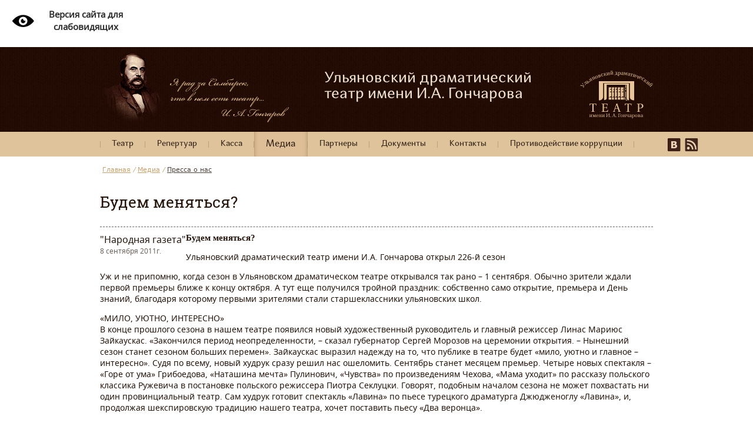

--- FILE ---
content_type: text/html; charset=windows-1251
request_url: https://uldramteatr.ru/media/press/?ID=2340
body_size: 9151
content:
<!DOCTYPE html PUBLIC "-//W3C//DTD XHTML 1.0 Transitional//EN" "http://www.w3.org/TR/xhtml1/DTD/xhtml1-transitional.dtd">
<html xmlns="http://www.w3.org/1999/xhtml" xml:lang="ru" lang="ru">
<head>
    <meta http-equiv="X-UA-Compatible" content="IE=edge" />
    <!--<script type="text/javascript" src="/js/jquery.downcount.js"></script>-->
    <link rel="shortcut icon" type="image/x-icon" href="/bitrix/templates/info_light_gray_copy/favicon.ico" />
    <link rel="stylesheet" type="text/css" href="/bitrix/templates/info_light_gray_copy/common.css" />
    <meta http-equiv="Content-Type" content="text/html; charset=windows-1251" />
<meta name="robots" content="index, follow" />
<meta name="keywords" content="Ульяновск, театр, драмтеатр, ульяновский драматический, спектакли, драма" />
<meta name="description" content="Ульяновский драматический театр имени И.А. Гончарова. Афиша, бронирование билетов, новости." />
<link href="/bitrix/cache/css/s1/info_light_gray_copy/page_e9ec98e18d96aa562134786a3b200f90/page_e9ec98e18d96aa562134786a3b200f90_9d5b51eef3d3f3fdc3ef16d1bcb22f5c.css?1681475646" type="text/css" rel="stylesheet" />
<link href="/bitrix/cache/css/s1/info_light_gray_copy/kernel/kernel.css?1681710674" type="text/css" rel="stylesheet" />
<script type="text/javascript"> var arKernelCSS = new Array('/bitrix/js/main/core/css/core.css','/bitrix/js/socialservices/css/ss.css','/bitrix/js/main/core/css/core_popup.css','/bitrix/js/main/core/css/core_date.css','/bitrix/js/fileman/sticker.css','/bitrix/js/main/core/css/core_panel.css'); </script><link href="/bitrix/cache/css/s1/info_light_gray_copy/template_3d1f8b1e8fe37eb1f3ea156965381629/template_3d1f8b1e8fe37eb1f3ea156965381629_e86cb23298fa70644d8936b39614190e.css?1730814721" type="text/css" rel="stylesheet" />

<script type="text/javascript">if(!window.BX)window.BX={message:function(mess){if(typeof mess=='object') for(var i in mess) BX.message[i]=mess[i]; return true;}};</script><script type="text/javascript">(window.BX||top.BX).message({'LANGUAGE_ID':'ru','FORMAT_DATE':'DD.MM.YYYY','FORMAT_DATETIME':'DD.MM.YYYY HH:MI:SS','COOKIE_PREFIX':'BITRIX_SM','USER_ID':'','SERVER_TIME':'1768600864','SERVER_TZ_OFFSET':'10800','USER_TZ_OFFSET':'0','USER_TZ_AUTO':'Y','bitrix_sessid':'dc85ae92b35e5391c7a1d8ab36a2bd8c','SITE_ID':'s1'});(window.BX||top.BX).message({'JS_CORE_LOADING':'Загрузка...','JS_CORE_NO_DATA':'- Нет данных -','JS_CORE_WINDOW_CLOSE':'Закрыть','JS_CORE_WINDOW_EXPAND':'Развернуть','JS_CORE_WINDOW_NARROW':'Свернуть в окно','JS_CORE_WINDOW_SAVE':'Сохранить','JS_CORE_WINDOW_CANCEL':'Отменить','JS_CORE_H':'ч','JS_CORE_M':'м','JS_CORE_S':'с','JSADM_AI_HIDE_EXTRA':'Скрыть лишние','JSADM_AI_ALL_NOTIF':'Показать все','JSADM_AUTH_REQ':'Требуется авторизация!','JS_CORE_WINDOW_AUTH':'Войти','JS_CORE_IMAGE_FULL':'Полный размер'});</script>
<script type="text/javascript" src="/bitrix/cache/js/s1/info_light_gray_copy/kernel/kernel.js?1681710674"></script>
<script type="text/javascript"> BX.setKernelJS(['/bitrix/js/main/core/core.js','/bitrix/js/main/core/core_ajax.js','/bitrix/js/main/session.js','/bitrix/js/ez.partiallysightedplugin/jquery.min.js','/bitrix/js/socialservices/ss.js','/bitrix/js/main/core/core_window.js','/bitrix/js/main/core/core_popup.js','/bitrix/js/main/core/core_date.js','/bitrix/js/main/core/core_fx.js','/bitrix/js/fileman/sticker.js','/bitrix/js/main/core/core_admin.js','/bitrix/js/main/utils.js','/bitrix/js/main/admin_tools.js','/bitrix/js/main/popup_menu.js','/bitrix/js/main/admin_search.js','/bitrix/js/main/hot_keys.js','/bitrix/js/main/public_tools.js']); </script><script type="text/javascript">
bxSession.Expand(1440, 'dc85ae92b35e5391c7a1d8ab36a2bd8c', false, '5050895e85ddbdb14e905c51441a5b3a');
</script>


<script src='/bitrix/js/ez.partiallysightedplugin/uhpv-full.min.js'></script>
<script>
                var uhe = 2,
                    lng = 'ru',
                    has = 0,
                    imgs = 1,
                    bg = 1,
                    hwidth = 0,
                    bgs = [1,2],
                    fonts = [19,22,25,28];

                function initPlugin() {uhpv(has);}
                document.addEventListener("DOMContentLoaded", initPlugin);
                lgs['ru']={
                    1:'Показать:',
                    2:'Отключить:',
                    3:'Размер шрифтов:',
                    4:'Изображения:',
                    5:'Фон:',
                    6:'Выключить',
                    7:'А',
                    8:'Х'
                };
            </script>
            <style>
                 
            </style>
            
<script type="text/javascript" src="/bitrix/cache/js/s1/info_light_gray_copy/template_01f6a43b94b45e8193dddd4356ccc26c/template_01f6a43b94b45e8193dddd4356ccc26c_82bf1545abaa3fcbeba67407baffd429.js?1681475031"></script>

    <link rel="stylesheet" type="text/css" href="/bitrix/templates/info_light_gray_copy/colors.css" />	<link rel="stylesheet" type="text/css" href="/bitrix/templates/info_light_gray_copy/custom.css" />
    <title>Ульяновский драматический театр И. А. Гончарова</title>
    <meta http-equiv="Content-Type" content="text/html; charset=windows-1251" />
</head>
<body>
<a href="javascript://" onclick="uvcl();$('<style></style>').appendTo($('head'));" class="ez-psp-link" alt="Версия сайта для слабовидящих">
            <div id="uhvb" class="ez-psp-bigbutton">
                <div class="ez-psp-text">Версия сайта для слабовидящих</div>
            </div>
          </a><!-- Yandex.Metrika counter -->

<div id="panel"></div>

<div class="header">
    <div class="page-wrapper">
        <a href="/">
            <div class="goncharov_say"> </div>
            <div class="header_title">Ульяновский драматический театр имени И.А. Гончарова</div>
            <div class="header_logo"> </div></a>
        <div class="clear"></div>
    </div></div>
<div class="main-menu">
    <div class="page-wrapper">
        <ul id="horizontal-multilevel-menu">

	
	
		
			            
            
				<li class="menu-item" data-onmouseover="teatr"onmouseover="menu.show('teatr');" ><a href="/theatre/truppa/" class="root-item">Театр </a></li>
			
		
	
	
	
	
		
			            
            
				<li class="menu-item" data-onmouseover="repert"onmouseover="menu.show('repert');" ><a href="/repertuar/mainstage/" class="root-item">Репертуар </a></li>
			
		
	
	
	
	
		
			            
            
				<li class="menu-item" data-onmouseover="kassa"onmouseover="menu.show('kassa');" ><a href="/kassa/bronirovat/" class="root-item">Касса </a></li>
			
		
	
	
	
	
		
			            
            
				<li class="menu-item" data-onmouseover="media"onmouseover="menu.show('media');" ><a href="/media/press/" class="root-item-selected">Медиа </a></li>
			
		
	
	
	
	
		
			            
            
				<li class="menu-item" data-onmouseover=""onmouseover="menu.hideforse();" ><a href="/partners/curators/" class="root-item">Партнеры </a></li>
			
		
	
	
	
	
		
			            
            
				<li class="menu-item" data-onmouseover="guest"onmouseover="menu.show('guest');" ><a href="/guest/info/" class="root-item">Документы </a></li>
			
		
	
	
	
	
		
			            
            
				<li class="menu-item" data-onmouseover="life"onmouseover="menu.show('life');" ><a href="/contacts" class="root-item">Контакты </a></li>
			
		
	
	
	
	
		
			            
            
				<li class="menu-item" data-onmouseover=""onmouseover="menu.hideforse();" ><a href="/guest/anticorruption/" class="root-item">Противодействие коррупции </a></li>
			
		
	
	


</ul>
<div class="menu-clear-left"></div>
<script>
$(function () { $('.menu-item').on('mouseover', function () { menu.show($(this).data('onmouseover'))  });});
</script>

        <div class="menu_sub menu_teatr">
<div class="page-wrapper">
<ul id="horizontal-multilevel-menu-sub" class=" " >


	
	
		
							<li><a href="/theatre/truppa/" class="root-item">Труппа</a></li>
			
		
	
	

	
	
		
							<li><a href="/theatre/admin/" class="root-item">Администрация</a></li>
			
		
	
	

	
	
		
							<li><a href="/theatre/history/" class="root-item">История</a></li>
			
		
	
	

	
	
		
							<li><a href="/theatre/services/" class="root-item">Службы театра</a></li>
			
		
	
	

	
	
		
							<li><a href="/theatre/gid/" class="root-item">Виртуальная экскурсия</a></li>
			
		
	
	

	
	
		
							<li><a href="/events/festivals/" class="root-item">Фестивали</a></li>
			
		
	
	


</ul>
</div>
</div>
<div class="menu-clear-left"></div>

        <div class="menu_sub menu_repert">
<div class="page-wrapper">
<ul id="horizontal-multilevel-menu-sub" class=" " >


	
	
		
							<li><a href="/repertuar/mainstage/" class="root-item">Основная сцена</a></li>
			
		
	
	

	
	
		
							<li><a href="/repertuar/littlestage/" class="root-item">Малая сцена</a></li>
			
		
	
	

	
	
		
							<li><a href="/repertuar/annotation/" class="root-item">Аннотации спектаклей</a></li>
			
		
	
	


</ul>
</div>
</div>
<div class="menu-clear-left"></div>

        <div class="menu_sub menu_event">
<div class="page-wrapper">
<ul id="horizontal-multilevel-menu-sub" class=" " >


	
	
		
							<li><a href="/events/festivals/" class="root-item">Фестивали</a></li>
			
		
	
	

	
	
		
							<li><a href="/events/life" class="root-item">Культурная жизнь</a></li>
			
		
	
	


</ul>
</div>
</div>
<div class="menu-clear-left"></div>

        <div class="menu_sub menu_media">
<div class="page-wrapper">
<ul id="horizontal-multilevel-menu-sub" class=" " >


	
	
		
							<li><a href="/media/press" class="root-item-selected">Пресса о нас</a></li>
			
		
	
	

	
	
		
							<li><a href="/media/audio" class="root-item">Аудио материалы</a></li>
			
		
	
	

	
	
		
							<li><a href="/media/video" class="root-item">Видео материалы</a></li>
			
		
	
	

	
	
		
							<li><a href="/media/live" class="root-item">On-line трансляция спектаклей</a></li>
			
		
	
	


</ul>
</div>
</div>
<div class="menu-clear-left"></div>

        <div class="menu_sub menu_kassa">
<div class="page-wrapper">
<ul id="horizontal-multilevel-menu-sub" class=" " >


	
	
		
							<li><a href="/kassa/info/" class="root-item">Расписание и скидки</a></li>
			
		
	
	

	
	
		
							<li><a href="/kassa/pokupka/" class="root-item">Часто задаваемые вопросы</a></li>
			
		
	
	


</ul>
</div>
</div>
<div class="menu-clear-left"></div>


        <div class="menu_sub menu_guest">
<div class="page-wrapper">
<ul id="horizontal-multilevel-menu-sub" class=" " >


	
	
		
							<li><a href="/guest/reference/" class="root-item">Обращение граждан</a></li>
			
		
	
	

	
	
		
							<li><a href="/guest/buy/" class="root-item">Закупки</a></li>
			
		
	
	

	
	
		
							<li><a href="/guest/info/" class="root-item">Правовая информация</a></li>
			
		
	
	


</ul>
</div>
</div>
<div class="menu-clear-left"></div>

        <div class="socialbt">
            <a href="http://vk.com/uldramtheatre"><span class="vk"></span></a>
            <!--<a href="https://www.facebook.com/groups/124163334425810/"><span class="fb"></span></a>
            <a href="https://twitter.com/Uldramtheatre"><span class="tw"></span></a>-->
            <a href="/email"><span class="rss"></span></a>

        </div>
        <div id="buybuy" style="position:absolute; z-index:10; line-height:normal; margin-top: -55px; display: none;">
            <a href="javascript:ticketBuy.event('uldram');" style="text-decoration: none;">
                <div id="mafam_tickbtn" style="width: 150px; height: 20px; border: 4px solid rgba(230, 230, 230, 0.498039); border-top-left-radius: 8px; border-top-right-radius: 8px; border-bottom-right-radius: 8px; border-bottom-left-radius: 8px; overflow: hidden; font-family: Helvetica, Arial, Verdana, serif; text-align: center; display: block; background-position: -80px 0px, -80px 0px, -80px 0px, -80px 0px;"><div class="mafam_btn mafam_anipro" id="mafam_tickbtn_0.4984632709529251" style="text-shadow: rgb(255, 255, 255) 0px 1px 1px; background-color: rgb(193, 212, 69); color: rgb(85, 85, 85); -webkit-transition: 15s; transition: 15s; background-position: -5400px 0px, -4600px 0px, -3800px 0px, -3000px 0px;"><div style="display:table-cell;vertical-align:middle;height:60px;width:150px;font-size: 14px;font-weight:normal;text-align:center">пїЅпїЅпїЅпїЅпїЅпїЅпїЅ пїЅпїЅпїЅпїЅпїЅпїЅпїЅ<br><span style="font-size:14px;font-weight:bold;color:#ffffff;text-shadow:0px 1px 2px #555">пїЅпїЅпїЅпїЅпїЅпїЅ</span></div></div></div>
                <script>new TicketButton("mafam_tickbtn");  $(function(){allwidth = $(window).width();
                        dawidth = (allwidth - 940)/4;
                        dawidth = dawidth - 80;
                        $('#buybuy').css('right',dawidth);

                    });</script>
            </a>
        </div>

    </div></div>

<div class="page-wrapper"><div id="page-body" >
<div id="breadcrumb"><span><a href="/" title="Главная">Главная</a><i>/</i></span><script>
$(document).ready(function() {
    $("#breadcrumb span").last().addClass("breadlast");
});
</script><span><a href="/media/" title="Медиа">Медиа</a><i>/</i></span><script>
$(document).ready(function() {
    $("#breadcrumb span").last().addClass("breadlast");
});
</script><span><a href="/media/press/" title="Пресса о нас">Пресса о нас</a><i>/</i></span><script>
$(document).ready(function() {
    $("#breadcrumb span").last().addClass("breadlast");
});
</script></div>
 <h1>Будем меняться?</h1>
<div class="press_container">
	<div style="display: inline-block; float: left;">
		<div class="prs_tlt">&quot;Народная газета&quot;</div>
		<div class="prs_date">8 сентября 2011г.</div>
<div style="display:none"></div>		
			</div>

	<div id="content">    <h3>Будем меняться?</h3>  <p>Ульяновский драматический театр имени И.А. Гончарова открыл 226-й сезон</p>  <p>Уж и не припомню, когда  сезон в Ульяновском драматическом театре открывался так рано &ndash; 1 сентября. Обычно зрители ждали  первой премьеры ближе к концу октября. А тут еще получился тройной праздник: собственно само открытие, премьера и День знаний, благодаря которому первыми зрителями стали старшеклассники ульяновских школ. </p>  <p>&laquo;МИЛО, УЮТНО, ИНТЕРЕСНО&raquo;<br />В конце прошлого сезона в нашем  театре появился новый художественный руководитель и главный режиссер Линас Мариюс Зайкаускас. &laquo;Закончился период неопределенности, &ndash; сказал губернатор Сергей Морозов на церемонии открытия.  &ndash;  Нынешний сезон станет сезоном больших перемен&raquo;.  Зайкаускас выразил надежду на то, что публике в театре будет &laquo;мило, уютно и главное &ndash; интересно&raquo;. Судя по всему, новый худрук  сразу решил нас ошеломить.  Сентябрь станет месяцем премьер. Четыре новых спектакля &ndash; &laquo;Горе от ума&raquo;  Грибоедова,  &laquo;Наташина мечта&raquo;  Пулинович, &laquo;Чувства&raquo; по произведениям Чехова, &laquo;Мама уходит&raquo; по рассказу польского классика Ружевича в постановке польского  режиссера Пиотра Секлуцки. Говорят, подобным началом сезона не может похвастать ни один провинциальный театр.  Сам худрук готовит спектакль &laquo;Лавина&raquo;  по пьесе турецкого драматурга Джюдженоглу &laquo;Лавина&raquo;, и, продолжая шекспировскую традицию нашего театра, хочет поставить пьесу &laquo;Два веронца&raquo;.</p>  <p>Но и это еще не все! Планы Зайкаускаса столь грандиозны и необычны для нашего театра, что истинным театралам от счастья можно терять  дар речи! Ждем нашествия именитых гостей. Известный режиссер из Прибалтики Саулюс Варнас  поставит  спектакле по пьесе Ионеско &laquo;Жажда и голод&raquo;, главную роль в котором  сыграет звезда английского театра и кино Питер Тейт (видели, наверное,  &laquo;Властелина колец&raquo;?). Актер уже пригласил ульяновских актеров и будущий спектакль  на гастроли в Англию. Сам Роман Виктюк будут ставить &laquo;Коварство и любовь&raquo;  Шиллера.  Согласен приехать в ульяновский театр знаменитый польский кино- и театральный режиссер  Кшиштоф Занусси...  Уф, даже голова кружится!</p>  <p>ДЫМОК ОТЕЧЕСТВА<br />Признаюсь, первой премьеры ждала с нетерпением. Потому что являюсь поклонницей творчества режиссера Аркадия Каца, который уже ставил на ульяновской сцене Островского, Чехова, Думбадзе. Потому что обожаю грибоедовское &laquo;Горе от ума&raquo;  &ndash; &laquo;хрестоматийную, бессмертную&raquo;,  растерзанную на цитаты пьесу. Два столетия прошло, а она все молодеет. Или это мы не хотим или не умеем меняться и мудреть?</p>  <p>Аркадий Кац считает, что  ответить на больные вопросы дня сегодняшнего не может никто, кроме классики. А нам остается лишь удивляться гениальности Грибоедова, запечатлевшего вечные приметы нашего с вами существования. Глядя на сцену, вы обязательно поймаете себя на мысли, что частенько говорите на языке Грибоедова. &laquo;Подписано, так с плеч долой. И дым Отечества нам сладок и приятен. Дойдет до степеней известных,  Ведь нынче любят бессловесных. Читай не так, как пономарь,  А с чувством, с толком, с расстановкой.  Служить бы рад, прислуживаться тошно.  Свежо предание, а верится с трудом. Ну как не порадеть родному человечку! Воскреснем ли когда от чужевластья мод? Шумим, братец, шумим!&raquo; </p>  <p>С удовольствием, со вкусом, точно и емко актеры доносят до зрителей всю глубину этих, - к сожалению, ставших для нас вечными  - истин. Разоблачают не &laquo;фамусовское общество&raquo; - разоблачают себя, нас, человеческие глупости. Когда смотришь на  Евгения Редюка &ndash; Фамусова, Сергея Кондратенко &ndash; Скалозуба, Дениса Бухалова &ndash; Репетилова, Кристину Каминскую &ndash; Лизаньку, Виталия Злобина &ndash; Загорецкого, перестаешь замечать стихотворный текст. Нет пафоса, картинного актерского &laquo;чтения с выражением&raquo;.  И даже знакомые со школьного детства  &laquo;обличительные&raquo;  монологи Чацкого &ndash; прежде всего боль души, горе от ума&hellip;&nbsp;</p>  <p>А в социальный пласт спектакля романтично и пронзительно вплетается история любви.  Чацкий, истосковавшийся по дому, возвращается к своей первой любви -чувствителен, весел, остер! Но  та, к которой он &laquo;спешил! летел! дрожал! вот счастье, думал, близко&hellip;&raquo; - встречает его раздражением, холодом и презрением. Оксана Романова &ndash; Софья играет, пожалуй, одно чувство &ndash; нелюбовь. Но играет так, что становится жалко до сердечной боли несчастного, одинокого Чацкого.                           </p>  <p>Если нет актера на роль Чацкого, не стоит браться за &laquo;Горе от ума&raquo;. Сергей Чиненов в премьерном спектакле сыграл умного, интеллигентного Чацкого, пережившего разлад ума и сердца. Актер ведет своего героя от слепой любви и беззаботной страсти до осознания человеческого предательства и обреченности на одиночество. От надежды - до опустошенности и понимания: ни в какой карете не убежишь от себя, и не найдешь уголок для оскорбленного чувства&hellip; И сладкий дым Отечества превращается в горький дымок.</p>    <p><em>Татьяна Альфонская<br />«Народная газета», 8.09.2011</em></p>    <div style="clear:both"></div>    			</div></div>
</div> 
 
<div class="press_container"> &nbsp; </div>




 </div><div class="footer">
    <div class="page-wrapper">
        <div class="subscribe-form">
<form action="/subscribe/subscr_edit.php">

	<label for="sf_RUB_ID_1" class="subscHide">
	<input type="checkbox" name="sf_RUB_ID[]" id="sf_RUB_ID_1" value="1" checked /> Новости театра	</label><br />

	<table border="0" cellspacing="0" cellpadding="2" align="center">
		<tr>
			<td><input type="text" name="sf_EMAIL" class="subscrEmail" placeholder="Введите ваш e-mail" size="20" value="" title="Введите ваш e-mail" /></td>
			<td align="right" class="right"><input type="submit" class="subscrButton" name="OK" value="Подписаться на рассылку" /></td>
		</tr>
	</table>
</form>
</div>
        <div class="copyright">
            &copy; Ульяновский драматический театр имени И.А. Гончарова        </div>
        <div class="address">
            432063, Ульяновск, ул. Спасская, 12 А<br>
            Приемная директора театра: (8422) 41-79-70<br>
            Телефон для справок: (8422) 41-75-78<br> (касса работает с 10:00 до 19:00 без перерывов и выходных)
        </div>
        <div class="about_pro">
            Разработка: ITECH.group<br>
            Сопровождение: ITECH.group
            <!--Верстка Daniel Hope-->
            <!--Coding Alexey Shog-->
            <img src="/bitrix/templates/info_light_gray_copy/images/itech.png" class="itech">
        </div>
    </div>
</div>
<script src="/js/main.js"></script>
<script type="text/javascript" src="//ajax.googleapis.com/ajax/libs/jquery/1.10.2/jquery.min.js">/* =) */</script>
<!--	<script type="text/javascript" src="/img/carouFredSel.js">/* =) */</script>-->
<script type="text/javascript" src="/img/swf.js">/* =) */</script>
<script src="http://mafam.ru/js/ticketbuy.js" type="text/javascript"></script>
<script type="text/javascript" src="/img/jquery.jplayer.min.js">/* =) */</script>
<script>
    (function(i,s,o,g,r,a,m){i['GoogleAnalyticsObject']=r;i[r]=i[r]||function(){
        (i[r].q=i[r].q||[]).push(arguments)},i[r].l=1*new Date();a=s.createElement(o),
        m=s.getElementsByTagName(o)[0];a.async=1;a.src=g;m.parentNode.insertBefore(a,m)
    })(window,document,'script','//www.google-analytics.com/analytics.js','ga');

    ga('create', 'UA-41424105-1', 'uldramteatr.ru');
    ga('send', 'pageview');
</script>
<script src="//cdnjs.cloudflare.com/ajax/libs/jquery.caroufredsel/6.2.1/jquery.carouFredSel.packed.js" type="text/javascript"></script>
<script async src="https://listim.com/embed/widget.js"></script>
<script type="text/javascript">
    (function (d, w) {
        d.addEventListener("DOMContentLoaded", function () {
            var script = document.createElement('script');
            script.type = 'text/javascript';
            script.src = 'https://tickets.afisha.ru/wl/embed/entry.js?v=' + Date.now();
            script.async = true;
            script.onload = function () {
                w.afishaInit(function () {
                    w.afishaWidget = new AfishaWidget(565, 'events');
                });
            };
            d.head.appendChild(script);
        }, false);
    })(document, window);
</script>
<script>var listimWidget = new ListimWidget(565, 'events');</script>
<script>
    /*  */
    var dealerName = 'YandexTicketsDealer';
    var dealer = window[dealerName] = window[dealerName] || [];

    dealer.push(['setDefaultClientKey', 'dbf00cc7-0901-4f9c-8962-bd701f568783']);
    dealer.push(['setDefaultRegionId', 195]);

    /*  */
    (function () {
        var rnd = '?' + new Date().getTime() * Math.random();
        var script = document.createElement('script');
        var target = document.getElementsByTagName('script')[0];
        script.async = true;
        script.src = 'https://widget.afisha.yandex.ru/dealer/dealer.js' + rnd;
        target.parentNode.insertBefore(script, target);
    })();
</script>

<script id="yandex-button" type="text/html">
    <b style="color:#fff !important; font-size:15px !important; font-family:Arial, Helvetica Neue, Helvetica, sans-serif !important; font-weight:normal !important; line-height:36px !important; text-decoration:none !important; white-space:nowrap !important; display:inline-block !important; vertical-align:middle; background:#674d37 !important; border-radius:15px !important; padding:0 16px !important; cursor:pointer; margin:0">Купить билет</b>
</script>
<script async src="https://culturaltracking.ru/static/js/spxl.js?pixelId=11922" data-pixel-id="11922"></script>
<script type="text/javascript">
    (function (d, w, c) {
        (w[c] = w[c] || []).push(function() {
            try {
                w.yaCounter21420724 = new Ya.Metrika({id:21420724,
                    webvisor:true,
                    clickmap:true,
                    trackLinks:true,
                    accurateTrackBounce:true});
            } catch(e) { }
        });

        var n = d.getElementsByTagName("script")[0],
            s = d.createElement("script"),
            f = function () { n.parentNode.insertBefore(s, n); };
        s.type = "text/javascript";
        s.async = true;
        s.src = (d.location.protocol == "https:" ? "https:" : "http:") + "//mc.yandex.ru/metrika/watch.js";

        if (w.opera == "[object Opera]") {
            d.addEventListener("DOMContentLoaded", f, false);
        } else { f(); }
    })(document, window, "yandex_metrika_callbacks");
</script>
<noscript><div><img src="//mc.yandex.ru/watch/21420724" style="position:absolute; left:-9999px;" alt="" /></div></noscript>
<!-- /Yandex.Metrika counter -->
</body>
</html>

--- FILE ---
content_type: text/css
request_url: https://uldramteatr.ru/bitrix/templates/info_light_gray_copy/common.css
body_size: 1170
content:
/* Round Corners*/
.r0, .r1, .r2, .r3, .r4 { overflow: hidden; font-size:1px; display: block; height: 1px;}
.r4 { margin: 0 4px; }
.r3 { margin: 0 3px; }
.r2 { margin: 0 2px; }
.r1 { margin: 0 1px; }

/* Tags cloud */
div.search-cloud { text-align:center; } 
div.search-cloud a { line-height:1.4em; text-decoration:none; }
div.search-cloud a:hover { text-decoration:underline; }

/* Search results*/
div.search-item { margin: 0 0 1.5em; padding: 0 0 1.5em; border-bottom: 1px solid;}
div.search-result { margin: 1em 0;}
div.search-preview {margin: 0.5em 0;}
div.search-page input.search-query {width: 99%; border: 1px solid; font-size:1.3em;}
div.search-page input.search-button { font-size: 1.2em; }

/* Content Forms: commons styles */
div.content-form
{
	position:relative; 
	zoom:1;
	padding-bottom: 2.5em;
	padding-left:2.5em;
}

div.content-form div.form-input span {font-size: 1.5em;}
div.content-form div.form-input input, div.content-form div.form-input textarea, div.content-form div.form-input select
{	
	margin: 0;
	border:1px solid;
	margin-bottom: 8px;
	
}

div.content-form div.form-input input, div.content-form div.form-input textarea { padding: 0.3em; }

div.content-form div.legend
{
	left: -1em; 
	top:-0.7em; 
	float:left; 
	padding: 0 3px; 
	background:white; 
	position:relative; 
	z-index:10; 
	font-size: 1.8em; 
	font-family:Arial, Verdana, Tahoma, Sans-Serif;
}

div.content-form div.form-input input, div.content-form div.form-input textarea {width:75%;}
div.content-form div.fields { clear: both; }
div.content-form input.input-submit { overflow:visible; padding:0 0.5em;}
div.content-form div.field { padding:0; margin: 0 0 0.8em 0; display: block; }
div.content-form div.field label.field-title
{
	display: block;
	margin-bottom: 3px;
	font-family:Arial, Verdana, Tahoma, Sans-Serif; 
	white-space: nowrap;
}

div.content-form div.description {font-size: 0.9em; }
div.content-form div.field-checkbox { margin: 0.3em 0; font-size: 1.4em;}

/*Error & OK messages*/
.errortext, .notetext
{
	display: block;
	margin:0;
	padding:0.4em 1.117em;
	border: 1px solid;
}

.errortext ul, .notetext ul {padding:0.3em 0 0.3em 2em; margin:0;}
.errortext ul li, .notetext ul li {margin:0; padding:0;}


.details {
  position: relative;
  display: block;
  max-width: 650px;
  margin: 0 auto 10px;
  background: rgba(255,255,255,0.5);
  border-radius: 5px;
  transition: 0.3s;
  overflow: hidden;
}

.details::after {
  position: absolute;
  right: 24px;
  top: 15px;
  content: "";
  display: block;
  width: 14px;
  height: 14px;
  border-right: 3px solid #425995;
  border-bottom: 3px solid #425995;
  transform: rotate(-45deg);
  transform-origin: center;
  transition: .3s;
}

.details[open]::after {
  transform: rotate(45deg);
}

.details[open] {
  padding-bottom: 100px;
}

.details[open] .details__title {
  margin-bottom: 32px;
}

.details__title {
  background: #fff;
  border-radius: 5px;
  padding: 12px 24px;
  font-size: 20px;
  cursor: pointer;
  list-style: none;
  font-weight: 700;
  transition: .3s;
}

.details__title::-webkit-details-marker {
  display: none;
}

.details__content {
  padding: 0 32px;
  font-size: 18px;
  margin-bottom: -60px;
}

.details__content p:last-child {
  margin-bottom: 0;
}
.details__content p:first-child {
  margin-top: 0;
}

--- FILE ---
content_type: text/css
request_url: https://uldramteatr.ru/bitrix/cache/css/s1/info_light_gray_copy/page_e9ec98e18d96aa562134786a3b200f90/page_e9ec98e18d96aa562134786a3b200f90_9d5b51eef3d3f3fdc3ef16d1bcb22f5c.css?1681475646
body_size: 596
content:



/* Start:/bitrix/templates/info_light_gray_copy/components/bitrix/breadcrumb/.default/style.css*/
.breadlast i {
	display:none;
	
}
#breadcrumb {
	margin:16px 0px;
}

#breadcrumb span {
	color:#c7a16c;
	font-size:11px;
	font-family:Segoe, "Segoe UI", "DejaVu Sans", "Trebuchet MS", Verdana, sans-serif;
}
#breadcrumb span a {
	color:#c7a16c;
	font-size:11px;
	font-family:Segoe, "Segoe UI", "DejaVu Sans", "Trebuchet MS", Verdana, sans-serif;
	margin:0px 4px;
}

#breadcrumb .breadlast a {
	color:#4f423a;
}
/* End */



/* Start:/bitrix/templates/info_light_gray_copy/components/bitrix/news.list/mediapress_detail/style.css*/
.press_container{
	 border-top:1px dashed #6c635c;
	 margin-top:10px;
	 padding-top:10px;
	 padding-bottom:10px;
	 }
	.prs_left{
		display:inline-block;
		float:left;
		width:250px;
		height:100px;
	}
	.prs_right{
		width:620px;
		display:inline-block;

	}
	.prs_right a{
		text-decoration:none;
		}
	.prs_tlt{
		font-size:16px;
		color:#231309;
		}
		.prs_date{
		font-size:12px;
		color:#6c635c;
			}
			.prs_name{
				font-size:18px;
				color:#bf9458;
				font-weight:bold;
				text-overflow: ellipsis;
				white-space: nowrap;
				width:600px;
				 overflow: hidden;
				 text-decoration:none !important;
				
				}
				.prs_txt{
					word-break: normal;
					}
/* End */


--- FILE ---
content_type: text/css
request_url: https://uldramteatr.ru/bitrix/cache/css/s1/info_light_gray_copy/template_3d1f8b1e8fe37eb1f3ea156965381629/template_3d1f8b1e8fe37eb1f3ea156965381629_e86cb23298fa70644d8936b39614190e.css?1730814721
body_size: 6581
content:



/* Start:/bitrix/css/ez.partiallysightedplugin/uhpv-full.css*/
#hpvgd, .h-mdiv, .h-mdiv2, .h-ldiv, .h-rdiv {
    background: #EAEAEA;
    color: #6D6D6D;
}

#hpvgd {
    width: 100%;
    z-index: 100;
    width: 100%;
    border-bottom: 2px solid rgb(230, 230, 230);
}

.h-mdiv {
    display: none;
    position: relative;
    margin: auto;
    text-alegn: center;
}

.h-mdiv2 {
    display: none;
    position: fixed;
    margin: auto;
    text-alegn: center;
    width: 400px;
    height: 200px;
}

.h-ldiv {
    float: left;
    padding: 7px 10px 7px 0px;
}

.h-rdiv {
    position: absolute;
    top: 7px;
    right: 0px;
    text-align: right;
}

.h-ni {
    display: none !important;
}

a.hcmaf {
    color: red;
    margin-left: 5px;
    font-size: 20px;
    font-weight: bold;
}

a.h-anl {
    color: #2a72cc;
}

a.h-al {
    color: #ED664B;
}

.h-fi {
    font-weight: bold;
    border-radius: 50%;
    padding: 0px 8px;
    margin-right: 5px;
    font-size: 19px;
}

.h-background-1 {
    color: #fff !important;
    background: #000 !important;
    line-height: 35px!important;
}

.h-background-2 {
    color: #000 !important;
    background: #fff !important;
    line-height: 35px!important;
}

.ez-psp-bigbutton {
    margin-bottom: 10px;
    cursor: pointer;
    text-align: center;
    font-weight: bold;
    padding: 1em;
    border-radius: 8px;
    width: 220px;
    background-color: rgba(255,255,255,0.4);
}

.ez-psp-bigbutton:hover {
    background-color: rgba(255,255,255,0.9);
}

.ez-psp-bigbutton img {
    float: left;
}

.ez-psp-link {
    text-decoration: none!important;
    color: #2e2e2e!important;
}

.ez-psp-text {
    font-size: 1.1em;
    background-image: url(/bitrix/images/ez.partiallysightedplugin/eye.png);
    background-repeat: no-repeat;
    background-position-x: left;
    background-position-y: center;
    padding-left: 43px;
}
/* End */



/* Start:/bitrix/templates/info_light_gray_copy/components/bitrix/menu/horizontal_multilevel/style.css*/
/**Top menu**/
#horizontal-multilevel-menu,#horizontal-multilevel-menu ul
{
	margin:0; padding:0;
	background:#BC262C url('/bitrix/templates/info_light_gray_copy/components/bitrix/menu/horizontal_multilevel/images/header_menu_bg.gif') repeat-x;
	min-height:27px;
	width:100%;
	list-style:none;
	font-size:11px;
	float:left;
	/*font-size:90%*/
}

#horizontal-multilevel-menu
{
	
}

/*Links*/
#horizontal-multilevel-menu a
{
	display:block;
	padding:5px 10px;
	/*padding:0.3em 0.8em;*/
	text-decoration:none;
	text-align:center;
}

#horizontal-multilevel-menu li 
{
	float:left;
}

/*Root items*/
#horizontal-multilevel-menu li a.root-item
{
	color:#fff;
	font-weight:bold;
	padding:7px 12px;
}

/*Root menu selected*/
#horizontal-multilevel-menu li a.root-item-selected
{
	background:url('/bitrix/templates/info_light_gray_copy/components/bitrix/menu/horizontal_multilevel/images/menu_hover.png') repeat-y center center;
	font-family: 'espumapro', sans-serif;
	color:#2d1d13;
	font-size:16px;
	font-weight:normal;
}

/*Root items: hover*/
#horizontal-multilevel-menu li:hover a.root-item, #horizontal-multilevel-menu li.jshover a.root-item
{
	background:none;
	color:#2d1d13;
}

/*Item-parents*/
#horizontal-multilevel-menu a.parent
{
	background: url('/bitrix/templates/info_light_gray_copy/components/bitrix/menu/horizontal_multilevel/images/arrow.gif') center right no-repeat;
}

/*Denied items*/
#horizontal-multilevel-menu a.denied
{
	background: url('/bitrix/templates/info_light_gray_copy/components/bitrix/menu/horizontal_multilevel/images/lock.gif') center right no-repeat;
}

/*Child-items: hover*/
#horizontal-multilevel-menu li:hover, #horizontal-multilevel-menu li.jshover
{
	background:none;
	color:#2d1d13;
}

/*Child-items selected*/
#horizontal-multilevel-menu li.item-selected
{
	background:#D6D6D6;
	color:#fff;
}

/*Sub-menu box*/
#horizontal-multilevel-menu li ul
{
	position:absolute;
	/*top:-999em;*/
	top:auto;
	display:none;
	z-index:500;

	height:auto;
	/*width:12em;*/
	width:135px;
	background:#F5F5F5;
	border:1px solid #C1C1C1;
}

/*Sub-menu item box*/
#horizontal-multilevel-menu li li 
{
	width:100%;
	border-bottom:1px solid #DEDEDE;
}

/*Item link*/
#horizontal-multilevel-menu li ul a
{
	text-align:left;
}

/*Items text color & size */
#horizontal-multilevel-menu li a,
#horizontal-multilevel-menu li:hover li a,
#horizontal-multilevel-menu li.jshover li a,
#horizontal-multilevel-menu li:hover li:hover li a,
#horizontal-multilevel-menu li.jshover li.jshover li a,
#horizontal-multilevel-menu li:hover li:hover li:hover li a,
#horizontal-multilevel-menu li.jshover li.jshover li.jshover li a,
#horizontal-multilevel-menu li:hover li:hover li:hover li:hover li a,
#horizontal-multilevel-menu li.jshover li.jshover li.jshover li.jshover li a,
#horizontal-multilevel-menu li:hover li:hover li:hover li:hover li:hover li a,
#horizontal-multilevel-menu li.jshover li.jshover li.jshover li.jshover li.jshover li a
{
	color:#4F4F4F;
	font-weight:bold;
}

/*Items text color & size: hover*/
#horizontal-multilevel-menu li:hover li:hover a,
#horizontal-multilevel-menu li.jshover li.jshover a,
#horizontal-multilevel-menu li:hover li:hover li:hover a,
#horizontal-multilevel-menu li.jshover li.jshover li.jshover a,
#horizontal-multilevel-menu li:hover li:hover li:hover li:hover a,
#horizontal-multilevel-menu li.jshover li.jshover li.jshover li.jshover a
#horizontal-multilevel-menu li:hover li:hover li:hover li:hover li:hover a,
#horizontal-multilevel-menu li.jshover li.jshover li.jshover li.jshover li.jshover a
#horizontal-multilevel-menu li:hover li:hover li:hover li:hover li:hover li:hover a,
#horizontal-multilevel-menu li.jshover li.jshover li.jshover li.jshover li.jshover li.jshover a
{
	color:#4F4F4F;
}

#horizontal-multilevel-menu li ul ul
{
	margin:-27px 0 0 132px;
	/*margin:-1.93em 0 0 11.6em;*/
}

#horizontal-multilevel-menu li:hover ul ul,
#horizontal-multilevel-menu li.jshover ul ul,
#horizontal-multilevel-menu li:hover ul ul ul,
#horizontal-multilevel-menu li.jshover ul ul ul,
#horizontal-multilevel-menu li:hover ul ul ul ul,
#horizontal-multilevel-menu li.jshover ul ul ul ul,
#horizontal-multilevel-menu li:hover ul ul ul ul ul,
#horizontal-multilevel-menu li.jshover ul ul ul ul ul
{
	/*top:-999em;*/
	display:none;
}

#horizontal-multilevel-menu li:hover ul,
#horizontal-multilevel-menu li.jshover ul,
#horizontal-multilevel-menu li li:hover ul,
#horizontal-multilevel-menu li li.jshover ul,
#horizontal-multilevel-menu li li li:hover ul,
#horizontal-multilevel-menu li li li.jshover ul,
#horizontal-multilevel-menu li li li li:hover ul,
#horizontal-multilevel-menu li li li li.jshover ul,
#horizontal-multilevel-menu li li li li li:hover ul,
#horizontal-multilevel-menu li li li li li.jshover ul
{
	/*z-index:1000;
	top:auto;*/
	display:block;
}

div.menu-clear-left
{
	clear:left;
}




.main-menu #horizontal-multilevel-menu li a.root-item, .main-menu #horizontal-multilevel-menu li a.root-item:link, .main-menu #horizontal-multilevel-menu li a.root-item:visited{
	font-family: 'espumapro', sans-serif;
	color:#2d1d13;
	font-size:14px;
	font-weight:normal;
}

.main-menu #horizontal-multilevel-menu li {
	background:url('/bitrix/templates/info_light_gray_copy/components/bitrix/menu/horizontal_multilevel/images/menu_spacing.png') no-repeat center right;
}

.active_menu {
	background:none !important;
}

.first_menu_hover {
	background:url('/bitrix/templates/info_light_gray_copy/components/bitrix/menu/horizontal_multilevel/images/menu_spacing.png') no-repeat center left;
}
.first_menu {
	background:url('/bitrix/templates/info_light_gray_copy/components/bitrix/menu/horizontal_multilevel/images/menu_spacing.png') no-repeat center left, url('/bitrix/templates/info_light_gray_copy/components/bitrix/menu/horizontal_multilevel/images/menu_spacing.png') no-repeat center right !important;
}

.main-menu #horizontal-multilevel-menu li:first-child {
	background:url('/bitrix/templates/info_light_gray_copy/components/bitrix/menu/horizontal_multilevel/images/menu_spacing.png') no-repeat center left, url('/bitrix/templates/info_light_gray_copy/components/bitrix/menu/horizontal_multilevel/images/menu_spacing.png') no-repeat center right;
}

.main-menu #horizontal-multilevel-menu li:hover {
	background:none;
}

.main-menu #horizontal-multilevel-menu li:hover a.root-item, .main-menu #horizontal-multilevel-menu li.jshover a.root-item {
	background:url('/bitrix/templates/info_light_gray_copy/components/bitrix/menu/horizontal_multilevel/images/menu_hover.png') repeat-y center center;
	background-size:100% auto;
	color:#2d1d13;
}
#horizontal-multilevel-menu li:hover a.root-item, #horizontal-multilevel-menu li.jshover a.root-item, #horizontal-multilevel-menu li a.root-item-selected {
	background:url('/bitrix/templates/info_light_gray_copy/components/bitrix/menu/horizontal_multilevel/images/menu_hover.png') repeat-y center center;
	background-size:100% auto;
	color:#2d1d13;
}
#horizontal-multilevel-menu {
	float:left;
	width:auto;
}
/* End */



/* Start:/bitrix/templates/info_light_gray_copy/components/bitrix/menu/horizontal_multilevel_sub/style.css*/
/**Top menu**/

.menu_sub {
	position:absolute;
	display:none;
	background:url('/bitrix/templates/info_light_gray_copy/components/bitrix/menu/horizontal_multilevel_sub/images/sub_menu.png') repeat-x;
	width: 100%;
	left: 0px;
	line-height: 40px;
	z-index:5;
}

#horizontal-multilevel-menu-sub,#horizontal-multilevel-menu-sub ul
{
	margin:0; padding:0;
	min-height:27px;
	width:auto;
	list-style:none;
	font-size:11px;
	float:left;
	/*font-size:90%*/
}

#horizontal-multilevel-menu-sub
{
	width:940px;	
}

/*Links*/
#horizontal-multilevel-menu-sub a
{
	display:block;
	padding:0px 12px;
	/*padding:0.3em 0.8em;*/
	text-decoration:none;
	text-align:center;
}

#horizontal-multilevel-menu-sub li 
{
	float:left;
}

/*Root items*/
#horizontal-multilevel-menu-sub li a.root-item
{
	color:#dfc49b;
	font-weight:normal;
	padding:0px 12px;
}

/*Root menu selected*/
#horizontal-multilevel-menu-sub li a.root-item-selected
{
	background:none;
	font-family: 'espumapro', sans-serif;
	color:#efe4d4;
	font-size:15px;
	font-weight:normal;
}

/*Root items: hover*/
#horizontal-multilevel-menu-sub li:hover a.root-item, #horizontal-multilevel-menu-sub li.jshover a.root-item
{
	background:none;
	color:#2d1d13;
}

/*Item-parents*/
#horizontal-multilevel-menu-sub a.parent
{
	background: url('/bitrix/templates/info_light_gray_copy/components/bitrix/menu/horizontal_multilevel_sub/images/arrow.gif') center right no-repeat;
}

/*Denied items*/
#horizontal-multilevel-menu-sub a.denied
{
	background: url('/bitrix/templates/info_light_gray_copy/components/bitrix/menu/horizontal_multilevel_sub/images/lock.gif') center right no-repeat;
}

/*Child-items: hover*/
#horizontal-multilevel-menu-sub li:hover, #horizontal-multilevel-menu-sub li.jshover
{
	background:none;
	color:#2d1d13;
}

/*Child-items selected*/
#horizontal-multilevel-menu-sub li.item-selected
{
	background:#D6D6D6;
	color:#fff;
}

/*Sub-menu box*/
#horizontal-multilevel-menu-sub li ul
{
	position:absolute;
	/*top:-999em;*/
	top:auto;
	display:none;
	z-index:500;

	height:auto;
	/*width:12em;*/
	width:135px;
	background:#F5F5F5;
	border:1px solid #C1C1C1;
}

/*Sub-menu item box*/
#horizontal-multilevel-menu-sub li li 
{
	width:100%;
	border-bottom:1px solid #DEDEDE;
}

/*Item link*/
#horizontal-multilevel-menu-sub li ul a
{
	text-align:left;
}

/*Items text color & size */
#horizontal-multilevel-menu-sub li a,
#horizontal-multilevel-menu-sub li:hover li a,
#horizontal-multilevel-menu-sub li.jshover li a,
#horizontal-multilevel-menu-sub li:hover li:hover li a,
#horizontal-multilevel-menu-sub li.jshover li.jshover li a,
#horizontal-multilevel-menu-sub li:hover li:hover li:hover li a,
#horizontal-multilevel-menu-sub li.jshover li.jshover li.jshover li a,
#horizontal-multilevel-menu-sub li:hover li:hover li:hover li:hover li a,
#horizontal-multilevel-menu-sub li.jshover li.jshover li.jshover li.jshover li a,
#horizontal-multilevel-menu-sub li:hover li:hover li:hover li:hover li:hover li a,
#horizontal-multilevel-menu-sub li.jshover li.jshover li.jshover li.jshover li.jshover li a
{
	color:#4F4F4F;
	font-weight:bold;
}

/*Items text color & size: hover*/
#horizontal-multilevel-menu-sub li:hover li:hover a,
#horizontal-multilevel-menu-sub li.jshover li.jshover a,
#horizontal-multilevel-menu-sub li:hover li:hover li:hover a,
#horizontal-multilevel-menu-sub li.jshover li.jshover li.jshover a,
#horizontal-multilevel-menu-sub li:hover li:hover li:hover li:hover a,
#horizontal-multilevel-menu-sub li.jshover li.jshover li.jshover li.jshover a
#horizontal-multilevel-menu-sub li:hover li:hover li:hover li:hover li:hover a,
#horizontal-multilevel-menu-sub li.jshover li.jshover li.jshover li.jshover li.jshover a
#horizontal-multilevel-menu-sub li:hover li:hover li:hover li:hover li:hover li:hover a,
#horizontal-multilevel-menu-sub li.jshover li.jshover li.jshover li.jshover li.jshover li.jshover a
{
	color:#4F4F4F;
}

#horizontal-multilevel-menu-sub li ul ul
{
	margin:-27px 0 0 132px;
	/*margin:-1.93em 0 0 11.6em;*/
}

#horizontal-multilevel-menu-sub li:hover ul ul,
#horizontal-multilevel-menu-sub li.jshover ul ul,
#horizontal-multilevel-menu-sub li:hover ul ul ul,
#horizontal-multilevel-menu-sub li.jshover ul ul ul,
#horizontal-multilevel-menu-sub li:hover ul ul ul ul,
#horizontal-multilevel-menu-sub li.jshover ul ul ul ul,
#horizontal-multilevel-menu-sub li:hover ul ul ul ul ul,
#horizontal-multilevel-menu-sub li.jshover ul ul ul ul ul
{
	/*top:-999em;*/
	display:none;
}

#horizontal-multilevel-menu-sub li:hover ul,
#horizontal-multilevel-menu-sub li.jshover ul,
#horizontal-multilevel-menu-sub li li:hover ul,
#horizontal-multilevel-menu-sub li li.jshover ul,
#horizontal-multilevel-menu-sub li li li:hover ul,
#horizontal-multilevel-menu-sub li li li.jshover ul,
#horizontal-multilevel-menu-sub li li li li:hover ul,
#horizontal-multilevel-menu-sub li li li li.jshover ul,
#horizontal-multilevel-menu-sub li li li li li:hover ul,
#horizontal-multilevel-menu-sub li li li li li.jshover ul
{
	/*z-index:1000;
	top:auto;*/
	display:block;
}

div.menu-clear-left
{
	clear:left;
}




.main-menu .menu_sub #horizontal-multilevel-menu-sub li a.root-item, .main-menu #horizontal-multilevel-menu-sub li a.root-item:link, .main-menu #horizontal-multilevel-menu-sub li a.root-item:visited{
	font-family: 'espumapro', sans-serif;
	color:#dfc49b;
	font-size:15px;
	font-weight:normal;
}

.main-menu #horizontal-multilevel-menu-sub li {
	background:url('/bitrix/templates/info_light_gray_copy/components/bitrix/menu/horizontal_multilevel_sub/images/menu_spacing.png') no-repeat center right;
}

.main-menu #horizontal-multilevel-menu-sub li:first-child {
	background:url('/bitrix/templates/info_light_gray_copy/components/bitrix/menu/horizontal_multilevel_sub/images/menu_spacing.png') no-repeat center left, url('/bitrix/templates/info_light_gray_copy/components/bitrix/menu/horizontal_multilevel_sub/images/menu_spacing.png') no-repeat center right;
}

.main-menu #horizontal-multilevel-menu-sub li:hover {
	background:none;
}
/* End */



/* Start:/bitrix/templates/info_light_gray_copy/components/bitrix/subscribe.form/subcribe_footer/style.css*/
.subscHide{
	display:none;
}
.subscrButton{
	color: black;
    font-weight: bold;
    padding: 8px 20px;
    border: 1px outset buttonface;
    border-color: #9A8063 #9A8063 #9A8063;
    background: #fab778;
    background: -webkit-gradient(linear,left top,left bottom,from(#FAF4EC),to(#DFC9A9));
    background: -moz-linear-gradient(top,#FAF4EC,#DFC9A9);
    background: linear-gradient(#FBF7F2,#F3D3B8);
}
.subscrEmail{
	padding: 0 10px 0 10px;
    height: 27px;
    font-style: italic;
    width: 127px;
}
.subscribe-form{
	height: 40px;
    width: 300px;
}

.subscribe-form  td.right{
	padding-left: 10px;
}
.subscribe-form table{
	    width: 300px;
}
.address{
	margin-top: -20px !important;
	margin-left: 120px !important;
}
.about_pro{
	margin-left: 26px !important;
}*/
/* End */



/* Start:/bitrix/templates/info_light_gray_copy/styles.css*/
a, a:link {

	color:#bf9458;

	font-size:14px;

	font-family: 'espumapro';

	text-decoration:underline;

}



a:hover {

	text-decoration:none;

}



a:visited {

	text-decoration:underline;

	color:#bea786;

}



a.plash {

	color:#bf9458;

	font-size:14px;

	font-family: 'espumapro';

	border-bottom:dashed 1px #bf9458;

}



a.plash:hover {

	border-bottom:none;

}





.plashka {

	background-color:#eee7dd;

	color:#bf9458;

	font-family:'heuristicareg';

	font-size:14px;

	padding:20px 28px;

}



h1{

	font-size: 26px;

	font-weight: normal;

	margin:0;

	padding:0px;

	padding: 15px 0px;

	font-family: 'robotosreg', sans-serif;

}

h2 {

	margin:0;

	padding:0px;

	font-family: 'heuristicabold';

	font-size: 18px;

	margin-bottom:5px;

	font-weight:bold;

}

h3{

	margin:0;

	padding:0px;

	font-size:15px;

	margin-bottom:5px;

	font-weight:bold;

	font-family: 'heuristicabold';

}



.clear {

	clear:both;

}



#page-body {

	min-height:80%;

	margin-bottom:15px;

}

#page-body .imgage {

	box-shadow:5px 5px 0px 0px #decbb0;

	margin:10px;

}



#page-body li {

	list-style-image:url(/img/marker.png)

}





#page-body table.afisha {

	width:100%;

	border:none;

	background-color:#ffffff;

	border-top:dashed 1px #000;

	margin:15px 0px;

}

th {

	font-weight:normal;

}

#page-body table.afisha tr {

	border-bottom:dashed 1px #000;

}



#page-body table.afisha tr:nth-child(odd) {

	background-color:#eee7dd;

}





.header {

	background:url('/bitrix/templates/info_light_gray_copy/images/header1.png') repeat-x;

	height:144px;

	line-height:144p;

}



.goncharov_say {

	line-height:144px;

	vertical-align:top;

	float:left;

	width:321px;

	height:144px;

	background:url('/bitrix/templates/info_light_gray_copy/images/goncharov_say.png') no-repeat center center;

}





.header_title {

	width:360px;

	margin-top:40px;

	margin-left:60px;

	vertical-align:top;

	float:left;

	line-height:normal;

}

.header_title{

	font-family: 'espumapro', sans-serif;

	text-decoration:none;

	color:#efe4d4;

	font-size:26px;

}





.header_logo {

	line-height:144px;

	vertical-align:top;

	float:right;

	width:124px;

	height:144px;

	background:url('/bitrix/templates/info_light_gray_copy/images/logo.png') no-repeat center center;

}



.main-menu {

	background-color:#dfc49b;

	line-height:42px;

}

.socialbt {

	float:right;

	margin-top: -32px;
	margin-right: -84px;

}



.socialbt .vk{

	background:url('/bitrix/templates/info_light_gray_copy/images/social/vk.png') no-repeat center center;

	width:23px;

	height:24px;

	float:left;

}



.socialbt .fb{

	background:url('/bitrix/templates/info_light_gray_copy/images/social/fb.png') no-repeat center center;

	width:23px;

	height:24px;

	float:left;

}



.socialbt .tw{

	background:url('/bitrix/templates/info_light_gray_copy/images/social/tw.png') no-repeat center center;

	width:23px;

	height:24px;

	float:left;

}



.socialbt .rss{

	background:url('/bitrix/templates/info_light_gray_copy/images/social/rss.png') no-repeat center center;

	width:23px;

	height:24px;

	float:left;

}

.menu-clear-left {

	clear:none;

}



.socialbt span{

	margin-right:7px;

}









.footer {

	background:url('/bitrix/templates/info_light_gray_copy/images/header1.png') repeat-x;

	height:103px;

}



.copyright {

	float:left;

	width:275px;

	margin-top:18px;

	line-height:normal;

	color:#dfc49b;

	font-size:12px;

	font-family: 'espumapro', sans-serif;

}



.address {

	float:left;

	width:295px;

	margin-top:18px;

	margin-left:50px;

	line-height:normal;

	color:#f5efe4;

	font-size:14px;

	font-family: 'espumapro', sans-serif;

}



.about_pro {

	float:left;

	width:175px;

	margin-top:18px;

	margin-left:80px;

	line-height:normal;

	color:#dfc49b;

	font-size:12px;

	font-family: 'espumapro', sans-serif;

	position:relative;

}



.about_pro .itech{

	position:absolute;

	top:-33px;

	right:-62px;

}




.partnerses img{
	margin: 15px 11px !important;
}

.hidden {
	display: none;
}

.sber_button, .afisha_button {
	color: #fff !important;
	font-size: 15px !important;
	font-family: Arial, Helvetica Neue, Helvetica, sans-serif !important;
	font-weight: normal !important;
	line-height: 36px !important;
	text-decoration: none !important;
	white-space: nowrap !important;
	display: inline-block !important;
	vertical-align: middle;
	background: #674d37 !important;
	border-radius: 15px !important;
	padding: 0 16px !important;
	cursor: pointer;
	margin: 0;
}
/* End */



/* Start:/bitrix/templates/info_light_gray_copy/template_styles.css*/
@font-face {
font-family: espumapro;
src: local("espumapro"),
url('/bitrix/templates/info_light_gray_copy/fonts/EspumaPro-Regular.otf') format("opentype");
}
@font-face {
    font-family: 'notosreg';
    src: url('/bitrix/templates/info_light_gray_copy/fonts/NotoSans-Regular.eot');
    src: url('/bitrix/templates/info_light_gray_copy/fonts/NotoSans-Regular.eot?#iefix') format('embedded-opentype'),
         url('/bitrix/templates/info_light_gray_copy/fonts/NotoSans-Regular.woff') format('woff'),
         url('/bitrix/templates/info_light_gray_copy/fonts/NotoSans-Regular.ttf') format('truetype'),
         url('/bitrix/templates/info_light_gray_copy/fonts/NotoSans-Regular.svg#noto_sansregular') format('svg');
    font-weight: normal;
    font-style: normal;

}

/*
@font-face {
font-family: notosreg;
src: local("notosreg"),
url('/bitrix/templates/info_light_gray_copy/fonts/NotoSans-Regular.ttf') format("opentype");
}
*/
@font-face {
font-family: robotosreg;
src: local("robotosreg"),
url('/bitrix/templates/info_light_gray_copy/fonts/RobotoSlab-Regular.ttf') format("opentype");
}
@font-face {
font-family: heuristicabold;
src: local("heuristicabold"),
url('/bitrix/templates/info_light_gray_copy/fonts/Heuristica-Bold.otf') format("opentype");
}
@font-face {
font-family: heuristicareg;
src: local("heuristicareg"),
url('/bitrix/templates/info_light_gray_copy/fonts/Heuristica-Regular.otf') format("opentype");
}

body { 
	height:100%;
	margin:0;
	padding:0;
	font-size: 14px;
	color:#231309;
	font-family: notosreg;
	font-weight:normal;
	1font-family:Segoe, "Segoe UI", "DejaVu Sans", "Trebuchet MS", Verdana, sans-serif;
}
a:hover {text-decoration:none;}

.hr{border-bottom:1px solid; height:1px; font-size:1px; margin-bottom:20px;}
.br{height:1px; font-size:1px; line-height:1px; clear:both;}
span.small-grey{font-size:0.90em;}

.page-wrapper{min-height:100%; margin:0 auto; width:940px; max-width:940px;}

span.grey{display:block; margin-left: -14px; padding: 6px 14px;}


.mafam_btn, .mafam_anipro {
background-color: #ccba9d !important;
color: #050505 !important;
}



/* BANNER */
#banner-top {text-align:center;margin-top:5px;}
#banner-left{text-align:center;margin-bottom:20px;}
#banner-left-two{text-align:center;margin-bottom:20px;margin-top:20px;}

/* HEADER */
#header {position: relative; margin: 4px 2px; height:110px; padding-top:12px;}

#header-title{height:40px;font-size:1.8em; margin-left:39px; font-weight: bold;}
#header-title a{text-decoration:none;}

/* SEARCH */
#left-search {margin-bottom: 15px; margin-top: -5px; padding-left:15px}
#left-search #title-search-input {width:75%;}
table.search-filter select.select-field, div.search-page input.search-button {font-size:1em}
table.search-filter td {padding:0.6em;}
div.search-item {font-size:0.85em;margin: 1em 0 0 0;   padding: 0 0 1em;}

/* AUTH */
#header-auth{position:absolute; display:none; right:20px; top:5px; font-size:0.75em; font-family: Verdana, Arial, Helvetica, sans-serif;}
#header-auth a{margin-left:20px;}

/* BODY */
#page-body{margin-left:0px;margin-right:0px;}
table td.page-left, table td.page-right {vertical-align:top; padding:20px 0;}
table div.page-right {margin-left:20px;/*width:450px;*/ }
div.hr-title{margin-bottom:15px;}

/* FOOTER */
#footer-wrapper  {height: 185px; padding-top:28px; position: relative; margin: 0 auto;min-width: 1000px; max-width: 1280px;}
#footer-wrapper div.copyright{position:absolute; right:50px; bottom:50px; 8ont-size:0.9em;}


/* MAIN MENU */
#main-menu {margin-left:30px; max-width: 99%; min-width: 1000px; padding-top:7px; overflow: hidden; height:25px; }
#main-menu ul {list-style-type: none; overflow: hidden; margin:0; padding:0; }
#main-menu li {margin: 0; padding:0; height: 27px; }
#main-menu li a {font-size:1.4em; text-decoration: none; font-weight:bold; line-height:27px;}
#horizontal-multilevel-menu li a.root-item,#horizontal-multilevel-menu li a.root-item:hover,#horizontal-multilevel-menu li a.root-item-selected {padding:0 20px;}
#horizontal-multilevel-menu, #horizontal-multilevel-menu ul {background:none;}

/* BOTTOM MENU */
div.bottom-menu{position:absolute; right:40px;}
div.bottom-menu ul{margin:0;padding:0;}
div.bottom-menu ul li{list-style-type: none; margin:0 10px; padding:0; font-size:0.9em; float:left;}

/* BOTTOM MENU LEFT */
div.bottom-menu-one{position:absolute; left:50px; width:130px;min-width: 20px;}
div.bottom-menu-two{position:absolute; left:185px;min-width: 20px;}
div.bottom-menu-three{position:absolute; left:320px;min-width: 20px;}
div.bottom-menu-four{position:absolute; left:455px;min-width: 20px;}
div.bottom-menu-left ul{margin:0; padding:0;}
div.bottom-menu-left ul li{font-size:0.90em; list-style-type: none; overflow: hidden; margin:0; padding:0;margin-bottom:4px;}
div.bottom-menu-left div.bottom-menu-title{margin-bottom:15px;}

/* MAIN THEME */
div.main-theme-list{margin-bottom:40px;}
div.main-theme-list div.main-theme-title {font-size:1.5em; font-weight:bold; padding-bottom:8px; margin-bottom:10px;}
div.main-theme-list table td {vertical-align:top;}
div.main-theme-list img.preview_picture {margin-right:20px;}
div.main-theme-list td.theme-text {width:100%;}
div.main-theme-list div.main-theme-name {font-size:1.25em;margin-bottom:10px;}
div.main-theme-list div.main-theme-name a {text-decoration:none;font-weight:bold;}
div.main-theme-list div.theme-news-list span.news-date-time {font-size:0.75em;}
div.main-theme-list div.theme-news-list a {text-decoration:none;}
div.main-theme-list div.theme-news-list a:hover {text-decoration: underline;}
div.main-theme-list div.theme-news-list div.theme-news-item{margin-bottom:10px;}


/* MAIN NEWS */
div.main-news-list div.news-item {margin-bottom:30px;}
div.main-news-list div.main-news-title {margin-bottom:15px;}
div.main-news-list div.news-picture {margin-right:16px; width:138px !important; float:left; text-align:center; padding-top:2px;}
div.main-news-list div.news-name {margin:5px 0 !important; font-size:1.15em !important;}
div.main-news-list div.news-name a {text-decoration:none;}
div.main-news-list div.news-name a:hover {text-decoration:underline;}
div.main-news-list span.news-preview-text{font-size:0.91em !important;}
div.main-news-list div.news-text-pict {margin-left:140px !important;}
div.news-list div.main-news-list{margin-top:0  !important;}

/* NEWS LIST */
div.news-list div.news-item {margin-bottom:30px;}
div.news-list div.news-text-pict{margin-left:98px;}
div.news-list div.main-news-title {margin-bottom:15px;}
div.news-item span.news-date-time {font-size:0.75em;}
div.news-list div.news-picture {margin-right:16px; width:82px; float:left; text-align:center;  margin-top:2px;}
div.news-list div.news-name {margin-bottom:2px;font-size:1em;}
div.news-list div.news-name a {text-decoration:none;}
div.news-list div.news-name a:hover {text-decoration:underline;}
div.news-list span.news-preview-text{font-size:0.90em;}
div.news-list span.news-show-property{font-size:0.75em;}


/* NATIONAL NEWS */
div.national-news div.news-text{font-size:0.85em;}
div.national-news div.news-picture {margin-right:10px;}
div.national-news a {text-decoration:none;}
div.national-news span.news-show-counter{font-size:0.90em;}
div.national-news div.news-item-left{margin-right:10px;}

/* DETAIL NEWS */
div.news-detail div.news-text {margin-top:10px;}
div.news-detail div.news-picture {margin-right:16px; float:left; text-align:center; padding-top:2px;}
div.news-detail span.news-date-time {font-size:0.75em;}
div.news-detail-back {font-size:0.85em;margin:10px 0;}
div.news-detail-theme {margin:15px 0 15px 0;padding-top:15px;}
div.news-detail-theme div.news-theme-title {margin-bottom:10px;}
div.news-detail div.news-theme-date {font-size:0.75em;float:left; width:131px; text-align:right}
div.news-detail div.news-theme-url {font-size:0.90em; margin-left:138px;}
div.news-detail div.news-theme-item {margin:3px 0;}
div.news-detail div.news-property {margin-top:10px; font-size:0.85em}
div.news-detail div.news-detail-share {float: right; margin-right: 110px; margin-top: -31px}

/* THEMES */
table.theme-list{width:100%;}
table.theme-list td{padding:5px 0;}
table.theme-list td.theme-letter{width:30px; font-weight:bold;}

/* JOB */
div.job-item{font-size:0.9em;}
div.main-vacancy{margin-right:11px;}
div.main-resume{margin-left:11px;}
div.job-item{margin-bottom:3px;}
div.job-list div.job-list-title{margin-left:55px;}
div.main-vacancy div.job-list-title, div.main-resume div.job-list-title{margin-left:0;}
div.job-list ul li{list-style-type: none; background:url('/bitrix/templates/info_light_gray_copy/images/bullet.gif') left no-repeat; padding-left:15px; margin-bottom:7px }
div.job-list ul li span{font-size:0.85em}
div.job-section table{width:100%}
div.job-section td{padding:5px 10px;}
div.job-section th{padding:5px 10px; text-align:left; font-weight:normal; font-size:0.9em}
div.job-element div.job-prop-title{margin-bottom:5px; font-size:0.9em; font-weight:bold;}
div.job-element div.job-prop-text{margin-bottom:20px;}

/* BOARD */
div.board-section-list ul{margin:0;padding:0;}
div.board-section-list td{font-size:1.20em; vertical-align:top;padding-bottom:20px;}
div.board-section-list td.td0{padding-right:20px;}
div.board-section-list ul li{font-size:0.75em;list-style-type: none; float:left; margin-right:10px;}
div.board-section-list span{font-size:0.85em}
div.board-section-list a.board-section-selected{text-decoration:none;}
div.board-section span.board-date{font-size:0.85em;}
div.board-section div.board-title{margin-bottom:8px;margin-top:13px; font-weight:bold;}
div.board-section div.board-text{margin-top:10px;}
div.board-sections div.hr{margin-bottom:0;}

/* Navigation */
div.navigation { font-size:100%; line-height:200%; }
span.navigation-title { padding-right:0.65em; font-weight: bold;}
div.navigation a { text-decoration:underline; padding:0.2em 0.3em;}
span.nav-current-page { padding:0.2em 0.3em; }
div.navigation span.arrow { font-size:100%; font-family:Times, serif; }
div.navigation span.ctrl { font-size:85%; }
div.national-news-add { float:right; margin-top:-40px; font-size:0.85em; }

/* REVIEWS */
table.reviews-post-table {border-top: 0; margin-bottom: 1em; width: 100%;}
table.reviews-post-table div.reviews-text{padding-top: 0.40em;}
table.reviews-post-table thead td, table.reviews-post-table tbody td {padding-top: 0.20em;}
div.reviews-add-text{text-align:center; font-size:0.9em; color:#494949; margin-bottom:10px; padding-top: 10px;}
div.reviews-add-text a{color:#494949}
table.reviews-post-table table.forum-quote{width:95%; margin:10px 0 0 20px;}
table.reviews-post-table table.forum-quote th{text-align:left;font-weight:normal;padding-left:10px;}
table.reviews-post-table table.forum-quote td{padding-left:10px;}

/* VOTE */
div.voting-form-box{margin-bottom:20px;}
div.voting-form-box div.vote-item-title{font-size:0.90em;}
div.voting-form-box div.vote-answers-list{margin:0 60px 0 20px;}
div.voting-form-box table.vote-answers-list{width: 100%;}
div.voting-form-box table.vote-answers-list td.vote-answer-name{width: 100%; border-top:1px dotted #b2b2b2; padding:5px 0; font-size:0.90em; vertical-align:top;}
div.voting-form-box table.vote-answers-list td.vote-answer-percent{padding:5px; border-top:1px dotted #b2b2b2; vertical-align:top;}
div.voting-form-box table.vote-answers-list td.vote-answer-counter{padding:5px; border-top:1px dotted #b2b2b2; vertical-align:top;}
div.voting-form-box ol.vote-items-list{margin:0 60px 0 20px;}
div.voting-form-box ol.vote-items-list li{ border-top:1px dotted #b2b2b2;}
div.voting-form-box div.vote-vote-footer{margin-left:20px;}

/* ADD FORM */
div.data-form div.data-form-line{margin-bottom:20px;}
div.data-form div.data-form-name{margin-bottom:5px;}
div.data-form div.data-form-input input, div.data-form div.data-form-input select, div.data-form div.data-form-input textarea{padding:4px;}
div.data-form div.data-form-input input, div.data-form div.data-form-input textarea{width:90%;}
div.data-form div.data-form-input input.checkbox{width:auto;}
div.data-form div.data-form-input select{width:255px;}
div.data-form div.data-form-input #input_date_active_to, div.data-form div.data-form-input #captcha_word, div.data-form div.data-form-input #input_21, div.data-form div.data-form-input #input_24{width:245px;}

/* LIST FORM */
table.data-table thead td{font-size:1.10em; padding-bottom:15px;}
table.data-table{width:100%;}
table.data-table td{padding-right:20px;}
table.data-table tfoot td{padding-top:15px;}

/* BLOG */
.blog-posts{width: 100%; float: none;}
div.blog-sidebar{width: 100%; float: none;}
div.blog-sidebar-info{width: 50%; float: left;}
div.blog-sidebar-calendar{width: 50%;float: left;}
div.blog-search-form div.blog-search-text input{width:150px;}
div.blog-search-form div{float:left;margin-right:10px;}
div.blog-sidebar{padding-left:10px;}
div.blog-sidebar ul li.blog-search{height:65px;}
div.blog-sidebar ul{padding:0;}
div.blog-sidebar ul li{list-style-type: none;}
div.blog-sidebar ul h3{padding-bottom:10px;}
div.blog-sidebar ul li.blog-tags ul li, div.blog-sidebar ul li.blog-settings ul li{font-size:0.9em}
div.blog-sidebar div.blog-sidebar-calendar ul li.blog-calendar{margin-left:20px;}

.blog-post {margin:10px 0; padding-bottom: 1em; padding-right:0.8em;}
div.blog-post-meta div.blog-post-info-bottom {display:none;}
.blog-post-title{font-size:1.15em; font-weight:normal;padding:0 0 7px 0;}
.blog-post-info{background:none; padding:4px 0}
.blog-post-info-back{background:none; font-size:0.85em; height: 20px;}
div.blog-post-meta-util, div.blog-post-tag{font-size:0.9em;}

div.blog-post-current .blog-post-title{display:none}

div.blog-comment-avatar{ display:none; }

/* PHOTO */
div.photo-info-box{margin-bottom:20px;}
div.photo-header-component, div.photo-header-big{font-size:1.15em; font-weight:normal;padding:0 0 7px 0; margin-bottom:0;}
div.photo-header-big{border:0;}
div.photo-header-big div.photo-header-inner, div.photo-header-middle div.photo-header-inner{margin-bottom:0; padding-bottom:10px}
div.photo-td-left div.photo-controls-buttons ul.photo-controls li a span{background:none;padding: 0;text-align:left;}
div.photo-td-left div.photo-controls-buttons ul.photo-controls li a{font-size:1em; font-weight:normal; text-decoration:underline; width:auto; padding:0}
div.photo-td-left div.photo-controls-buttons ul.photo-controls li a:hover{text-decoration:none}
div.photo-td-left div.photo-controls-buttons ul.photo-controls li{margin:0;padding:0; float:left;clear: none; padding-right:20px;}
div.photo-td-left div.photo-controls-usermenu{margin-bottom:10px;}

div.bitrix{margin-left:1.5em;margin-top:3px; font-size:0.80em}
div.bitrix a{color:#717171}

/* End */


--- FILE ---
content_type: text/css
request_url: https://uldramteatr.ru/bitrix/templates/info_light_gray_copy/custom.css
body_size: 280
content:
.booking_button
{
	background-color: rgb(223, 196, 155);
	cursor: pointer;
	font-size: 15px;
	text-decoration: underline;
	line-height: 29px;
	text-align: center;
	font-weight: bold;
	width: 179px;
	height: 32px;
	display: inline-block;
	margin-right: 100%;
	margin-bottom: 5px;
}

--- FILE ---
content_type: application/javascript
request_url: https://uldramteatr.ru/bitrix/cache/js/s1/info_light_gray_copy/template_01f6a43b94b45e8193dddd4356ccc26c/template_01f6a43b94b45e8193dddd4356ccc26c_82bf1545abaa3fcbeba67407baffd429.js?1681475031
body_size: 1029
content:

; /* Start:/bitrix/templates/info_light_gray_copy/components/bitrix/menu/horizontal_multilevel/script.js*/
var jshover = function()
{
	var menuDiv = document.getElementById("horizontal-multilevel-menu")
	if (!menuDiv)
		return;

	var sfEls = menuDiv.getElementsByTagName("li");
	for (var i=0; i<sfEls.length; i++) 
	{
		sfEls[i].onmouseover=function()
		{
			this.className+=" jshover";
		}
		sfEls[i].onmouseout=function() 
		{
			this.className=this.className.replace(new RegExp(" jshover\\b"), "");
		}
	}
}

$(document).ready(function(e) {
	$( "#horizontal-multilevel-menu>li").mouseover(function(e) {
        $(this).prev().addClass('active_menu');
		$('.main-menu #horizontal-multilevel-menu li').first().addClass('first_menu_hover').removeClass('first_menu');
    });
	$( "#horizontal-multilevel-menu>li").mouseout(function(e) {
        $(this).prev().removeClass('active_menu');
		$('.main-menu #horizontal-multilevel-menu li').first().addClass('first_menu').removeClass('first_menu_hover');
    });
});

if (window.attachEvent) 
	window.attachEvent("onload", jshover);
/* End */
;
; /* Start:/bitrix/templates/info_light_gray_copy/components/bitrix/menu/horizontal_multilevel_sub/script.js*/
/* noa menu script */
// menu = {
//     show: function (cl) {
//         $('.menu_sub').slideUp(150);
//         $('.menu_' + cl).slideDown(500,function(){
// 			setTimeout('menu.checkhover()', 3000);
// 			});
//         menu.nowshows = 1;
//         menu.registerevent(cl);
		
//     },
//     nowshows: 0,
//     registerevent: function (cl) {
//         $('.menu_sub').mouseout(function () {
//             setTimeout('menu.hideall()', 1000);
//             menu.nowshows = 0;
//         });
//         $('.menu_sub').mouseover(function () {
//             menu.nowshows = 1;
//         });
//     },
//     hideall: function () {
//         if (menu.nowshows == 0) {
//             $('.menu_sub').slideUp(500);
//         }
//     },
// 	checkhover:function() {
// 		if (!isHovering('.menu_sub')) {
// 			menu.hideall();
// 			}
// 		return isHovering('.menu_sub');
// 		},
// 		 hideforse: function () {
//             $('.menu_sub').slideUp(500);
//     },
// }

var interval = null;
menu = {
    show: function (cl) {
    	clearInterval(interval);
    	interval = setTimeout(function(){
    		$(".menu_sub:not(.menu_"+cl+")").slideUp(400);
        	$('.menu_' + cl).slideDown(500);
    	},200);
    },
    hideforse: function(){}
};


$(function(){

	$('.menu_sub').hover(function(){},function(){
		$(this).slideUp(400);
	});

    $('*').hover(function(){
        $(this).data('hover',1); //store in that element that the mouse is over it
    },
    function(){
        $(this).data('hover',0); //store in that element that the mouse is no longer over it
    });


    window.isHovering = function (selector) {
        return $(selector).data('hover')?true:false; //check element for hover property
    }
});
/* End */
;

--- FILE ---
content_type: application/javascript; charset=utf-8
request_url: https://tickets.afisha.ru/wl/embed/entry.js?v=1768600866938
body_size: 557
content:
window.listimInit=window.afishaInit=function(t){var i,o,n;window.listimIsLoaded||(window.listimIsLoaded=!0,i="https://tickets.afisha.ru/wl/embed/",["listim1.afisha.ru","listim2.afisha.ru","listim3.afisha.ru","listim-test.afisha.ru","localhost"].includes(location.host)&&(i="https://".concat(location.host,"/wl/embed/")),o={load:function(){return t()},load_error:function(){return console.error("Listim files not found")},src:function(){return i+"widget.js?v=1768555356127"}},(n=document.createElement("script")).type="text/javascript",n.async=!0,n.src=o.src(),document.head.appendChild(n),n.onload=function(){return o.load()},n.onerror=function(){return o.load_error()})};

--- FILE ---
content_type: application/javascript
request_url: https://uldramteatr.ru/js/main.js
body_size: 363
content:
$(document).on('ready', function() {

    const heightbody = () => {
        $('.page-wrapper #page-body').css('height', '');
        var height = $(window).height() - $('body').height();
        if (height > 0) {
            $('.page-wrapper #page-body').css('height', $('.page-wrapper #page-body').height() + height - 20);
        }
    }

    heightbody();
});

--- FILE ---
content_type: text/plain
request_url: https://www.google-analytics.com/j/collect?v=1&_v=j102&a=1691676696&t=pageview&_s=1&dl=https%3A%2F%2Fuldramteatr.ru%2Fmedia%2Fpress%2F%3FID%3D2340&ul=en-us%40posix&dt=%D0%A3%D0%BB%D1%8C%D1%8F%D0%BD%D0%BE%D0%B2%D1%81%D0%BA%D0%B8%D0%B9%20%D0%B4%D1%80%D0%B0%D0%BC%D0%B0%D1%82%D0%B8%D1%87%D0%B5%D1%81%D0%BA%D0%B8%D0%B9%20%D1%82%D0%B5%D0%B0%D1%82%D1%80%20%D0%98.%20%D0%90.%20%D0%93%D0%BE%D0%BD%D1%87%D0%B0%D1%80%D0%BE%D0%B2%D0%B0&sr=1280x720&vp=1280x720&_u=IEBAAAABAAAAACAAI~&jid=900042258&gjid=560596960&cid=941414788.1768600867&tid=UA-41424105-1&_gid=1348454466.1768600867&_r=1&_slc=1&z=461463325
body_size: -450
content:
2,cG-2RHBJ87RT3